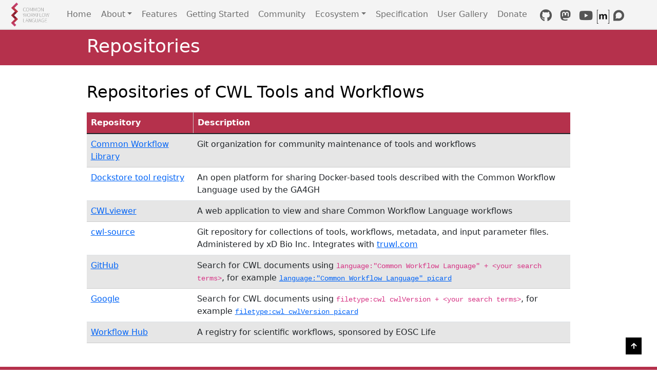

--- FILE ---
content_type: text/html; charset=utf-8
request_url: https://www.commonwl.org/repos/
body_size: 3973
content:
<!DOCTYPE html>
<html lang="en"><head>
  <title>Repositories | Common Workflow Language (CWL)</title>
  <meta http-equiv="Content-Type" content="text/html; charset=UTF-8">
  <meta name="viewport" content="width=device-width, initial-scale=1.0">
  <meta http-equiv="X-UA-Compatible" content="IE=edge">
  <meta name="viewport" content="width=device-width, initial-scale=1">
  <link rel="sitemap" type="application/xml" title="Sitemap" href=/sitemap.xml><!-- Begin Jekyll SEO tag v2.7.1 -->
<meta name="generator" content="Jekyll v4.2.1" />
<meta property="og:title" content="Repositories" />
<meta name="author" content="Common Workflow Language (CWL)" />
<meta property="og:locale" content="en_US" />
<meta name="description" content="The Common Workflow Language (CWL) is an open standard for describing analysis workflows and tools in a way that makes them portable and scalable across a variety of software and hardware environments, from workstations to cluster, cloud, and high performance computing (HPC) environments. CWL is designed to meet the needs of data-intensive science, such as Bioinformatics, Medical Imaging, Astronomy, High Energy Physics, and Machine Learning." />
<meta property="og:description" content="The Common Workflow Language (CWL) is an open standard for describing analysis workflows and tools in a way that makes them portable and scalable across a variety of software and hardware environments, from workstations to cluster, cloud, and high performance computing (HPC) environments. CWL is designed to meet the needs of data-intensive science, such as Bioinformatics, Medical Imaging, Astronomy, High Energy Physics, and Machine Learning." />
<link rel="canonical" href="https://www.commonwl.org/repos/" />
<meta property="og:url" content="https://www.commonwl.org/repos/" />
<meta property="og:site_name" content="Common Workflow Language (CWL)" />
<meta name="twitter:card" content="summary" />
<meta property="twitter:title" content="Repositories" />
<script type="application/ld+json">
{"description":"The Common Workflow Language (CWL) is an open standard for describing analysis workflows and tools in a way that makes them portable and scalable across a variety of software and hardware environments, from workstations to cluster, cloud, and high performance computing (HPC) environments. CWL is designed to meet the needs of data-intensive science, such as Bioinformatics, Medical Imaging, Astronomy, High Energy Physics, and Machine Learning.","@type":"WebPage","publisher":{"@type":"Organization","logo":{"@type":"ImageObject","url":"https://www.commonwl.org/CWL-Logo-Header.png"},"name":"Common Workflow Language (CWL)"},"headline":"Repositories","url":"https://www.commonwl.org/repos/","author":{"@type":"Person","name":"Common Workflow Language (CWL)"},"@context":"https://schema.org"}</script>
<!-- End Jekyll SEO tag -->
<script src="/assets/js/redirects.js"></script><link rel="stylesheet" href="https://pro.fontawesome.com/releases/v5.15.3/css/all.css" integrity="sha384-iKbFRxucmOHIcpWdX9NTZ5WETOPm0Goy0WmfyNcl52qSYtc2Buk0NCe6jU1sWWNB" crossorigin="anonymous">
  <link rel="stylesheet" href="/style.css"><link rel="apple-touch-icon" sizes="180x180" href=/favicon/apple-touch-icon.png>
<link rel="icon" type="image/png" sizes="32x32" href=/favicon/favicon-32x32.png>
<link rel="icon" type="image/png" sizes="16x16" href=/favicon/favicon-16x16.png>
<link rel="manifest" href=/favicon/site.webmanifest>
<link rel="mask-icon" href=/favicon/safari-pinned-tab.svg color="#b91d47">
<link rel="shortcut icon" href=/favicon/favicon.ico>
<meta name="msapplication-TileColor" content="#b91d47">
<meta name="msapplication-config" content=/favicon/browserconfig.xml>
<meta name="theme-color" content="#ffffff">

<link rel="stylesheet" href="/assets/plyr/plyr.css">
</head>
<body class="body-page-short">

  <ul class="skip-nav" id="skipNav">
    <li><a class="sr-only sr-only-focusable skip-link" href="#main">Skip to main content</a></li>
    <li><a class="sr-only sr-only-focusable skip-link" href="#site_footer">Skip to footer</a></li>
  </ul>

  <div class="site-wrapper page-short page-repos" id="siteTop">
    <nav class="navbar navbar-expand-lg navbar-light top-nav sticky-top" aria-label="main navigation">
  <div class="nav-wrap container-fluid">
    <a class="navbar-brand" href="/">
      <img class="nav-logo" src="/assets/img/CWL-Logo-HD-cropped2.png" alt="CWL logo | Homepage link" height="50" width="106">
    </a>
    <button class="navbar-toggler navbar-toggler-right ms-auto" type="button" data-bs-toggle="collapse" data-bs-target="#topNav" aria-controls="topNav" aria-expanded="false" aria-label="Toggle navigation">
      <span class="navbar-toggler-icon"></span>
    </button>

    <div class="collapse navbar-collapse" id="topNav">
      <ul class="nav navbar-nav ms-auto mt-2 mt-lg-0"><li class="nav-item"><a class="nav-link" href="https://www.commonwl.org/">Home</a></li><li class="dropdown nav-item">
              <a href="#" class="dropdown-toggle nav-link" id="navbarDropdown-About" data-bs-toggle="dropdown" role="button" aria-expanded="false">About<span class="caret"></span></a><ul class="dropdown-menu"><li><a href="https://www.commonwl.org/about/#vision" class=" dropdown-item">Vision and Mission</a></li><li><a href="https://www.commonwl.org/timeline" class=" dropdown-item">Timeline</a></li><li><a href="https://www.commonwl.org/governance" class=" dropdown-item">Governance</a></li><li><a href="https://www.commonwl.org/contributors" class=" dropdown-item">Contributors</a></li></ul><li class="nav-item"><a class="nav-link" href="https://www.commonwl.org/features">Features</a></li><li class="nav-item"><a class="nav-link" href="https://www.commonwl.org/getting-started">Getting Started</a></li><li class="nav-item"><a class="nav-link" href="https://www.commonwl.org/community">Community</a></li><li class="dropdown nav-item">
              <a href="#" class="dropdown-toggle nav-link" id="navbarDropdown-Ecosystem" data-bs-toggle="dropdown" role="button" aria-expanded="false">Ecosystem<span class="caret"></span></a><ul class="dropdown-menu"><li><a href="https://www.commonwl.org/implementations" class=" dropdown-item">Implementations</a></li><li><a href="https://www.commonwl.org/tools" class=" dropdown-item">Development Tools</a></li><li><a href="https://www.commonwl.org/repos" class=" dropdown-item">Repositories</a></li><li><a href="https://www.commonwl.org/projects" class=" dropdown-item">Projects</a></li><li><a href="https://www.commonwl.org/working-groups" class=" dropdown-item">Working Groups</a></li></ul><li class="nav-item"><a class="nav-link" href="https://www.commonwl.org/specification">Specification</a></li><li class="nav-item"><a class="nav-link" href="https://www.commonwl.org/gallery">User Gallery</a></li><li class="nav-item"><a class="nav-link" href="https://www.commonwl.org/donate">Donate</a></li><li class="nav-item nav-social-icons">
        <a href="https://github.com/common-workflow-language/" aria-label="GitHub link"><i class="fab fa-github first-icon" alt="GitHub logo - an Octocat" title="CWL GitHub Organization"></i></a>
        <a href="https://floss.social/@cwl" rel="me" aria-label="Mastodon link"><i class="fab fa-mastodon" alt="Mastodon logo - a stylized letter M" title="CWL Mastodon account"></i></a>
        <a href="https://www.youtube.com/c/CommonWLorgStandard/" aria-label="YouTube link"><i class="fab fa-youtube" alt="YouTube logo - a play button" title="CWL YouTube Channel"></i></a>
        <a href="https://matrix.to/#/#common-workflow-language_common-workflow-language:gitter.im" class="matrix-link" aria-label="CWL Matrix Space">
          <svg width="26" height="29.7" class="matrix-svg" xmlns="http://www.w3.org/2000/svg" xmlns:cc="http://creativecommons.org/ns#" xmlns:dc="http://purl.org/dc/elements/1.1/" xmlns:rdf="http://www.w3.org/1999/02/22-rdf-syntax-ns#" version="1.1" viewBox="0 0 27.9 32" aria-labelledby="matrix-title" aria-describedby="matrix-description">
           <title class="sr-only" id="matrix-title">CWL Matrix Space</title>
           <desc class="sr-only" id="matrix-description">A bold lowercase "m" inside thin square brackets</desc>
           <g transform="translate(-.095 .005)" fill="#040404">
            <path d="m27.1 31.2v-30.5h-2.19v-0.732h3.04v32h-3.04v-0.732z"/>
            <path class="svg-matrix-path" d="m8.23 10.4v1.54h0.044c0.385-0.564 0.893-1.03 1.49-1.37 0.58-0.323 1.25-0.485 1.99-0.485 0.72 0 1.38 0.14 1.97 0.42 0.595 0.279 1.05 0.771 1.36 1.48 0.338-0.5 0.796-0.941 1.38-1.32 0.58-0.383 1.27-0.574 2.06-0.574 0.602 0 1.16 0.074 1.67 0.22 0.514 0.148 0.954 0.383 1.32 0.707 0.366 0.323 0.653 0.746 0.859 1.27 0.205 0.522 0.308 1.15 0.308 1.89v7.63h-3.13v-6.46c0-0.383-0.015-0.743-0.044-1.08-0.0209-0.307-0.103-0.607-0.242-0.882-0.133-0.251-0.336-0.458-0.584-0.596-0.257-0.146-0.606-0.22-1.05-0.22-0.44 0-0.796 0.085-1.07 0.253-0.272 0.17-0.485 0.39-0.639 0.662-0.159 0.287-0.264 0.602-0.308 0.927-0.052 0.347-0.078 0.697-0.078 1.05v6.35h-3.13v-6.4c0-0.338-7e-3 -0.673-0.021-1-0.0114-0.314-0.0749-0.623-0.188-0.916-0.108-0.277-0.3-0.512-0.55-0.673-0.258-0.168-0.636-0.253-1.14-0.253-0.198 0.0083-0.394 0.042-0.584 0.1-0.258 0.0745-0.498 0.202-0.705 0.374-0.228 0.184-0.422 0.449-0.584 0.794-0.161 0.346-0.242 0.798-0.242 1.36v6.62h-3.13v-11.4z"/>
            <path d="m0.936 0.732v30.5h2.19v0.732h-3.04v-32h3.03v0.732z"/>
           </g>
          </svg>
        </a>
        <a href="https://cwl.discourse.group/" aria-label="Discourse link" title="CWL Discourse Forum"><i alt="Discourse logo - a bolded speech bubble" class="fab fa-discourse"></i></a>
      </li>
    </ul>
    </div>

  <div>
</nav>

<div class="container content-wrapper">
      <div class="row"><main class="col-lg-10" id="main"><article class="post"><header class="post-header">
    <div class="container">
      <div class="row">
      <h1 class="post-title col-lg-10">
        
        
          Repositories
        
        
      </h1>
    </div>
    </div>
  </header>

  <div class="post-content">
      <h2 class="black-text" id="repositories-of-cwl-tools-and-workflows">
        
        
          Repositories of CWL Tools and Workflows <a href="#repositories-of-cwl-tools-and-workflows" class="heading__anchor-symbol">§</a>
        
        
      </h2>
    

<table class="table table-striped rows-2">
  <thead>
    <tr>
      <th>Repository</th>
      <th>Description</th>
    </tr>
  </thead>
  <tbody>
    <tr>
      <td><a href="https://github.com/common-workflow-library">Common Workflow Library</a></td>
      <td>Git organization for community maintenance of tools and workflows</td>
    </tr>
    <tr>
      <td><a href="https://dockstore.org/">Dockstore tool registry</a></td>
      <td>An open platform for sharing Docker-based tools described with the Common Workflow Language used by the GA4GH</td>
    </tr>
    <tr>
      <td><a href="https://view.commonwl.org/workflows">CWLviewer</a></td>
      <td>A web application to view and share Common Workflow Language workflows</td>
    </tr>
    <tr>
      <td><a href="https://github.com/xDBio-Inc/cwl-source">cwl-source</a></td>
      <td>Git repository for collections of tools, workflows, metadata, and input parameter files. Administered by xD Bio Inc. Integrates with <a href="https://truwl.com/">truwl.com</a></td>
    </tr>
    <tr>
      <td><a href="https://github.com/search?q=language:%22Common+Workflow+Language%22&amp;type=code">GitHub</a></td>
      <td>Search for CWL documents using <code class="language-plaintext highlighter-rouge">language:"Common Workflow Language" + &lt;your search terms&gt;</code>, for example <a href="https://github.com/search?q=language%3A%22Common+Workflow+Language%22++picard&amp;type=code"><code class="language-plaintext highlighter-rouge">language:"Common Workflow Language" picard</code></a></td>
    </tr>
    <tr>
      <td><a href="https://www.google.com/search?q=filetype%3Acwl+cwlVersion">Google</a></td>
      <td>Search for CWL documents using <code class="language-plaintext highlighter-rouge">filetype:cwl cwlVersion + &lt;your search terms&gt;</code>, for example <a href="https://www.google.com/search?q=filetype%3Acwl+cwlVersion+picard"><code class="language-plaintext highlighter-rouge">filetype:cwl cwlVersion picard</code></a></td>
    </tr>
    <tr>
      <td><a href="https://workflowhub.eu/workflows?filter%5Bworkflow_type%5D=CWL">Workflow Hub</a></td>
      <td>A registry for scientific workflows, sponsored by EOSC Life</td>
    </tr>
  </tbody>
</table>

  </div>
</article>
</main>
      </div>
    </div><footer class="page-short site-footer" id="site_footer">
<div class="container">
  <div class="row">
    <div class="col-xs-12 footer-text">
    	<p>Copyright © 2014-2025<span> • </span><a href="https://www.commonwl.org">Common Workflow Language (CWL)</a> <span> • </span><a href="https://www.commonwl.org/code-of-conduct">Code of Conduct</a></p>
    </div>
  </div>
</div>
</footer>

<!-- Back to Top button -->
<a href="#siteTop" title="Back to Top" aria-label="Back to Top" class="up_btn btt-shrinked" id="backToTop" style="display: inline;"><i class="fa fa-arrow-up"></i></a>
</div><script src="/assets/js/jquery-3.5.1.min.js"></script>
<script src="/assets/js/bootstrap.min.js"></script>
<script src="/assets/js/backToTop.js"></script>
<script src="/assets/js/navCloseFix.js"></script>


</body>

</html>


--- FILE ---
content_type: text/css; charset=utf-8
request_url: https://www.commonwl.org/assets/plyr/plyr.css
body_size: 5291
content:
@keyframes plyr-progress {
    to {
    background-position: 25px 0;
    background-position: var(--plyr-progress-loading-size, 25px) 0;
}
}
@keyframes plyr-popup {
    0% {
    opacity: .5;
    transform: translateY(10px);
}
to {
    opacity: 1;
    transform: translateY(0);
}
}
@keyframes plyr-fade-in {
    from {
    opacity: 0;
}
to {
    opacity: 1;
}
}
.plyr {
    -moz-osx-font-smoothing: grayscale;
    -webkit-font-smoothing: antialiased;
    align-items: center;
    direction: ltr;
    display: flex;
    flex-direction: column;
    font-family: inherit;
    font-family: var(--plyr-font-family, inherit);
    font-variant-numeric: tabular-nums;
    font-weight: 400;
    font-weight: var(--plyr-font-weight-regular, 400);
    line-height: 1.7;
    line-height: var(--plyr-line-height, 1.7);
    max-width: 100%;
    min-width: 200px;
    position: relative;
    text-shadow: none;
    transition: box-shadow .3s ease;
    z-index: 0;
}
.plyr audio, .plyr iframe, .plyr video {
    display: block;
    height: 100%;
    width: 100%}
.plyr button {
    font: inherit;
    line-height: inherit;
    width: auto;
}
.plyr:focus {
    outline: 0;
}
.plyr--full-ui {
    box-sizing: border-box;
}
.plyr--full-ui *, .plyr--full-ui ::after, .plyr--full-ui ::before {
    box-sizing: inherit;
}
.plyr--full-ui a, .plyr--full-ui button, .plyr--full-ui input, .plyr--full-ui label {
    touch-action: manipulation;
}
.plyr__badge {
    background: #4a5464;
    background: var(--plyr-badge-background, #4a5464);
    border-radius: 2px;
    border-radius: var(--plyr-badge-border-radius, 2px);
    color: #fff;
    color: var(--plyr-badge-text-color, #fff);
    font-size: 9px;
    font-size: var(--plyr-font-size-badge, 9px);
    line-height: 1;
    padding: 3px 4px;
}
.plyr--full-ui ::-webkit-media-text-track-container {
    display: none;
}
.plyr__captions {
    animation: plyr-fade-in .3s ease;
    bottom: 0;
    display: none;
    font-size: 13px;
    font-size: var(--plyr-font-size-small, 13px);
    left: 0;
    padding: 10px;
    padding: var(--plyr-control-spacing, 10px);
    position: absolute;
    text-align: center;
    transition: transform .4s ease-in-out;
    width: 100%}
.plyr__captions span:empty {
    display: none;
}
@media (min-width:480px) {
    .plyr__captions {
    font-size: 15px;
    font-size: var(--plyr-font-size-base, 15px);
    padding: calc(10px * 2);
    padding: calc(var(--plyr-control-spacing, 10px) * 2);
}
}
@media (min-width:768px) {
    .plyr__captions {
    font-size: 18px;
    font-size: var(--plyr-font-size-large, 18px);
}
}
.plyr--captions-active .plyr__captions {
    display: block;
}
.plyr:not(.plyr--hide-controls) .plyr__controls:not(:empty)~.plyr__captions {
    transform: translateY(calc(10px * -4));
    transform: translateY(calc(var(--plyr-control-spacing, 10px) * -4));
}
.plyr__caption {
    background: rgba(0, 0, 0, .8);
    background: var(--plyr-captions-background, rgba(0, 0, 0, .8));
    border-radius: 2px;
    -webkit-box-decoration-break: clone;
    box-decoration-break: clone;
    color: #fff;
    color: var(--plyr-captions-text-color, #fff);
    line-height: 185%;
    padding: .2em .5em;
    white-space: pre-wrap;
}
.plyr__caption div {
    display: inline;
}
.plyr__control {
    background: 0 0;
    border: 0;
    border-radius: 3px;
    border-radius: var(--plyr-control-radius, 3px);
    color: inherit;
    cursor: pointer;
    flex-shrink: 0;
    overflow: visible;
    padding: calc(10px * .7);
    padding: calc(var(--plyr-control-spacing, 10px) * .7);
    position: relative;
    transition: all .3s ease;
}
.plyr__control svg {
    display: block;
    fill: currentColor;
    height: 18px;
    height: var(--plyr-control-icon-size, 18px);
    pointer-events: none;
    width: 18px;
    width: var(--plyr-control-icon-size, 18px);
}
.plyr__control:focus {
    outline: 0;
}
.plyr__control.plyr__tab-focus {
    outline-color: #00b3ff;
    outline-color: var(--plyr-tab-focus-color, var(--plyr-color-main, var(--plyr-color-main, #00b3ff)));
    outline-offset: 2px;
    outline-style: dotted;
    outline-width: 3px;
}
a.plyr__control {
    text-decoration: none;
}
a.plyr__control::after, a.plyr__control::before {
    display: none;
}
.plyr__control.plyr__control--pressed .icon--not-pressed, .plyr__control.plyr__control--pressed .label--not-pressed, .plyr__control:not(.plyr__control--pressed) .icon--pressed, .plyr__control:not(.plyr__control--pressed) .label--pressed {
    display: none;
}
.plyr--full-ui ::-webkit-media-controls {
    display: none;
}
.plyr__controls {
    align-items: center;
    display: flex;
    justify-content: flex-end;
    text-align: center;
}
.plyr__controls .plyr__progress__container {
    flex: 1;
    min-width: 0;
}
.plyr__controls .plyr__controls__item {
    margin-left: calc(10px / 4);
    margin-left: calc(var(--plyr-control-spacing, 10px)/ 4);
}
.plyr__controls .plyr__controls__item:first-child {
    margin-left: 0;
    margin-right: auto;
}
.plyr__controls .plyr__controls__item.plyr__progress__container {
    padding-left: calc(10px / 4);
    padding-left: calc(var(--plyr-control-spacing, 10px)/ 4);
}
.plyr__controls .plyr__controls__item.plyr__time {
    padding: 0 calc(10px / 2);
    padding: 0 calc(var(--plyr-control-spacing, 10px)/ 2);
}
.plyr__controls .plyr__controls__item.plyr__progress__container:first-child, .plyr__controls .plyr__controls__item.plyr__time+.plyr__time, .plyr__controls .plyr__controls__item.plyr__time:first-child {
    padding-left: 0;
}
.plyr__controls:empty {
    display: none;
}
.plyr [data-plyr=airplay], .plyr [data-plyr=captions], .plyr [data-plyr=fullscreen], .plyr [data-plyr=pip] {
    display: none;
}
.plyr--airplay-supported [data-plyr=airplay], .plyr--captions-enabled [data-plyr=captions], .plyr--fullscreen-enabled [data-plyr=fullscreen], .plyr--pip-supported [data-plyr=pip] {
    display: inline-block;
}
.plyr__menu {
    display: flex;
    position: relative;
}
.plyr__menu .plyr__control svg {
    transition: transform .3s ease;
}
.plyr__menu .plyr__control[aria-expanded=true] svg {
    transform: rotate(90deg);
}
.plyr__menu .plyr__control[aria-expanded=true] .plyr__tooltip {
    display: none;
}
.plyr__menu__container {
    animation: plyr-popup .2s ease;
    background: rgba(255, 255, 255, .9);
    background: var(--plyr-menu-background, rgba(255, 255, 255, .9));
    border-radius: 4px;
    bottom: 100%;
    box-shadow: 0 1px 2px rgba(0, 0, 0, .15);
    box-shadow: var(--plyr-menu-shadow, 0 1px 2px rgba(0, 0, 0, .15));
    color: #4a5464;
    color: var(--plyr-menu-color, #4a5464);
    font-size: 15px;
    font-size: var(--plyr-font-size-base, 15px);
    margin-bottom: 10px;
    position: absolute;
    right: -3px;
    text-align: left;
    white-space: nowrap;
    z-index: 3;
}
.plyr__menu__container>div {
    overflow: hidden;
    transition: height .35s cubic-bezier(.4, 0, .2, 1), width .35s cubic-bezier(.4, 0, .2, 1);
}
.plyr__menu__container::after {
    border: 4px solid transparent;
    border: var(--plyr-menu-arrow-size, 4px) solid transparent;
    border-top-color: rgba(255, 255, 255, .9);
    border-top-color: var(--plyr-menu-background, rgba(255, 255, 255, .9));
    content: '';
    height: 0;
    position: absolute;
    right: calc(((18px / 2) + calc(10px * .7)) - (4px / 2));
    right: calc(((var(--plyr-control-icon-size, 18px)/ 2) + calc(var(--plyr-control-spacing, 10px) * .7)) - (var(--plyr-menu-arrow-size, 4px)/ 2));
    top: 100%;
    width: 0;
}
.plyr__menu__container [role=menu] {
    padding: calc(10px * .7);
    padding: calc(var(--plyr-control-spacing, 10px) * .7);
}
.plyr__menu__container [role=menuitem], .plyr__menu__container [role=menuitemradio] {
    margin-top: 2px;
}
.plyr__menu__container [role=menuitem]:first-child, .plyr__menu__container [role=menuitemradio]:first-child {
    margin-top: 0;
}
.plyr__menu__container .plyr__control {
    align-items: center;
    color: #4a5464;
    color: var(--plyr-menu-color, #4a5464);
    display: flex;
    font-size: 13px;
    font-size: var(--plyr-font-size-menu, var(--plyr-font-size-small, 13px));
    padding-bottom: calc(calc(10px * .7)/ 1.5);
    padding-bottom: calc(calc(var(--plyr-control-spacing, 10px) * .7)/ 1.5);
    padding-left: calc(calc(10px * .7) * 1.5);
    padding-left: calc(calc(var(--plyr-control-spacing, 10px) * .7) * 1.5);
    padding-right: calc(calc(10px * .7) * 1.5);
    padding-right: calc(calc(var(--plyr-control-spacing, 10px) * .7) * 1.5);
    padding-top: calc(calc(10px * .7)/ 1.5);
    padding-top: calc(calc(var(--plyr-control-spacing, 10px) * .7)/ 1.5);
    -webkit-user-select: none;
    -ms-user-select: none;
    user-select: none;
    width: 100%}
.plyr__menu__container .plyr__control>span {
    align-items: inherit;
    display: flex;
    width: 100%}
.plyr__menu__container .plyr__control::after {
    border: 4px solid transparent;
    border: var(--plyr-menu-item-arrow-size, 4px) solid transparent;
    content: '';
    position: absolute;
    top: 50%;
    transform: translateY(-50%);
}
.plyr__menu__container .plyr__control--forward {
    padding-right: calc(calc(10px * .7) * 4);
    padding-right: calc(calc(var(--plyr-control-spacing, 10px) * .7) * 4);
}
.plyr__menu__container .plyr__control--forward::after {
    border-left-color: #728197;
    border-left-color: var(--plyr-menu-arrow-color, #728197);
    right: calc((calc(10px * .7) * 1.5) - 4px);
    right: calc((calc(var(--plyr-control-spacing, 10px) * .7) * 1.5) - var(--plyr-menu-item-arrow-size, 4px));
}
.plyr__menu__container .plyr__control--forward.plyr__tab-focus::after, .plyr__menu__container .plyr__control--forward:hover::after {
    border-left-color: currentColor;
}
.plyr__menu__container .plyr__control--back {
    font-weight: 400;
    font-weight: var(--plyr-font-weight-regular, 400);
    margin: calc(10px * .7);
    margin: calc(var(--plyr-control-spacing, 10px) * .7);
    margin-bottom: calc(calc(10px * .7)/ 2);
    margin-bottom: calc(calc(var(--plyr-control-spacing, 10px) * .7)/ 2);
    padding-left: calc(calc(10px * .7) * 4);
    padding-left: calc(calc(var(--plyr-control-spacing, 10px) * .7) * 4);
    position: relative;
    width: calc(100% - (calc(10px * .7) * 2));
    width: calc(100% - (calc(var(--plyr-control-spacing, 10px) * .7) * 2));
}
.plyr__menu__container .plyr__control--back::after {
    border-right-color: #728197;
    border-right-color: var(--plyr-menu-arrow-color, #728197);
    left: calc((calc(10px * .7) * 1.5) - 4px);
    left: calc((calc(var(--plyr-control-spacing, 10px) * .7) * 1.5) - var(--plyr-menu-item-arrow-size, 4px));
}
.plyr__menu__container .plyr__control--back::before {
    background: #dcdfe5;
    background: var(--plyr-menu-back-border-color, #dcdfe5);
    box-shadow: 0 1px 0 #fff;
    box-shadow: 0 1px 0 var(--plyr-menu-back-border-shadow-color, #fff);
    content: '';
    height: 1px;
    left: 0;
    margin-top: calc(calc(10px * .7)/ 2);
    margin-top: calc(calc(var(--plyr-control-spacing, 10px) * .7)/ 2);
    overflow: hidden;
    position: absolute;
    right: 0;
    top: 100%}
.plyr__menu__container .plyr__control--back.plyr__tab-focus::after, .plyr__menu__container .plyr__control--back:hover::after {
    border-right-color: currentColor;
}
.plyr__menu__container .plyr__control[role=menuitemradio] {
    padding-left: calc(10px * .7);
    padding-left: calc(var(--plyr-control-spacing, 10px) * .7);
}
.plyr__menu__container .plyr__control[role=menuitemradio]::after, .plyr__menu__container .plyr__control[role=menuitemradio]::before {
    border-radius: 100%}
.plyr__menu__container .plyr__control[role=menuitemradio]::before {
    background: rgba(0, 0, 0, .1);
    content: '';
    display: block;
    flex-shrink: 0;
    height: 16px;
    margin-right: 10px;
    margin-right: var(--plyr-control-spacing, 10px);
    transition: all .3s ease;
    width: 16px;
}
.plyr__menu__container .plyr__control[role=menuitemradio]::after {
    background: #fff;
    border: 0;
    height: 6px;
    left: 12px;
    opacity: 0;
    top: 50%;
    transform: translateY(-50%) scale(0);
    transition: transform .3s ease, opacity .3s ease;
    width: 6px;
}
.plyr__menu__container .plyr__control[role=menuitemradio][aria-checked=true]::before {
    background: #00b3ff;
    background: var(--plyr-control-toggle-checked-background, var(--plyr-color-main, var(--plyr-color-main, #00b3ff)));
}
.plyr__menu__container .plyr__control[role=menuitemradio][aria-checked=true]::after {
    opacity: 1;
    transform: translateY(-50%) scale(1);
}
.plyr__menu__container .plyr__control[role=menuitemradio].plyr__tab-focus::before, .plyr__menu__container .plyr__control[role=menuitemradio]:hover::before {
    background: rgba(35, 40, 47, .1);
}
.plyr__menu__container .plyr__menu__value {
    align-items: center;
    display: flex;
    margin-left: auto;
    margin-right: calc((calc(10px * .7) - 2) * -1);
    margin-right: calc((calc(var(--plyr-control-spacing, 10px) * .7) - 2) * -1);
    overflow: hidden;
    padding-left: calc(calc(10px * .7) * 3.5);
    padding-left: calc(calc(var(--plyr-control-spacing, 10px) * .7) * 3.5);
    pointer-events: none;
}
.plyr--full-ui input[type=range] {
    -webkit-appearance: none;
    background: 0 0;
    border: 0;
    border-radius: calc(13px * 2);
    border-radius: calc(var(--plyr-range-thumb-height, 13px) * 2);
    color: #00b3ff;
    color: var(--plyr-range-fill-background, var(--plyr-color-main, var(--plyr-color-main, #00b3ff)));
    display: block;
    height: calc((3px * 2) + 13px);
    height: calc((var(--plyr-range-thumb-active-shadow-width, 3px) * 2) + var(--plyr-range-thumb-height, 13px));
    margin: 0;
    min-width: 0;
    padding: 0;
    transition: box-shadow .3s ease;
    width: 100%}
.plyr--full-ui input[type=range]::-webkit-slider-runnable-track {
    background: 0 0;
    border: 0;
    border-radius: calc(5px / 2);
    border-radius: calc(var(--plyr-range-track-height, 5px)/ 2);
    height: 5px;
    height: var(--plyr-range-track-height, 5px);
    -webkit-transition: box-shadow .3s ease;
    transition: box-shadow .3s ease;
    -webkit-user-select: none;
    user-select: none;
    background-image: linear-gradient(to right, currentColor 0, transparent 0);
    background-image: linear-gradient(to right, currentColor var(--value, 0), transparent var(--value, 0));
}
.plyr--full-ui input[type=range]::-webkit-slider-thumb {
    background: #fff;
    background: var(--plyr-range-thumb-background, #fff);
    border: 0;
    border-radius: 100%;
    box-shadow: 0 1px 1px rgba(35, 40, 47, .15), 0 0 0 1px rgba(35, 40, 47, .2);
    box-shadow: var(--plyr-range-thumb-shadow, 0 1px 1px rgba(35, 40, 47, .15), 0 0 0 1px rgba(35, 40, 47, .2));
    height: 13px;
    height: var(--plyr-range-thumb-height, 13px);
    position: relative;
    -webkit-transition: all .2s ease;
    transition: all .2s ease;
    width: 13px;
    width: var(--plyr-range-thumb-height, 13px);
    -webkit-appearance: none;
    margin-top: calc(((13px - 5px)/ 2) * -1);
    margin-top: calc(((var(--plyr-range-thumb-height, 13px) - var(--plyr-range-track-height, 5px))/ 2) * -1);
}
.plyr--full-ui input[type=range]::-moz-range-track {
    background: 0 0;
    border: 0;
    border-radius: calc(5px / 2);
    border-radius: calc(var(--plyr-range-track-height, 5px)/ 2);
    height: 5px;
    height: var(--plyr-range-track-height, 5px);
    -moz-transition: box-shadow .3s ease;
    transition: box-shadow .3s ease;
    user-select: none;
}
.plyr--full-ui input[type=range]::-moz-range-thumb {
    background: #fff;
    background: var(--plyr-range-thumb-background, #fff);
    border: 0;
    border-radius: 100%;
    box-shadow: 0 1px 1px rgba(35, 40, 47, .15), 0 0 0 1px rgba(35, 40, 47, .2);
    box-shadow: var(--plyr-range-thumb-shadow, 0 1px 1px rgba(35, 40, 47, .15), 0 0 0 1px rgba(35, 40, 47, .2));
    height: 13px;
    height: var(--plyr-range-thumb-height, 13px);
    position: relative;
    -moz-transition: all .2s ease;
    transition: all .2s ease;
    width: 13px;
    width: var(--plyr-range-thumb-height, 13px);
}
.plyr--full-ui input[type=range]::-moz-range-progress {
    background: currentColor;
    border-radius: calc(5px / 2);
    border-radius: calc(var(--plyr-range-track-height, 5px)/ 2);
    height: 5px;
    height: var(--plyr-range-track-height, 5px);
}
.plyr--full-ui input[type=range]::-ms-track {
    background: 0 0;
    border: 0;
    border-radius: calc(5px / 2);
    border-radius: calc(var(--plyr-range-track-height, 5px)/ 2);
    height: 5px;
    height: var(--plyr-range-track-height, 5px);
    -ms-transition: box-shadow .3s ease;
    transition: box-shadow .3s ease;
    -ms-user-select: none;
    user-select: none;
    color: transparent;
}
.plyr--full-ui input[type=range]::-ms-fill-upper {
    background: 0 0;
    border: 0;
    border-radius: calc(5px / 2);
    border-radius: calc(var(--plyr-range-track-height, 5px)/ 2);
    height: 5px;
    height: var(--plyr-range-track-height, 5px);
    -ms-transition: box-shadow .3s ease;
    transition: box-shadow .3s ease;
    -ms-user-select: none;
    user-select: none;
}
.plyr--full-ui input[type=range]::-ms-fill-lower {
    background: 0 0;
    border: 0;
    border-radius: calc(5px / 2);
    border-radius: calc(var(--plyr-range-track-height, 5px)/ 2);
    height: 5px;
    height: var(--plyr-range-track-height, 5px);
    -ms-transition: box-shadow .3s ease;
    transition: box-shadow .3s ease;
    -ms-user-select: none;
    user-select: none;
    background: currentColor;
}
.plyr--full-ui input[type=range]::-ms-thumb {
    background: #fff;
    background: var(--plyr-range-thumb-background, #fff);
    border: 0;
    border-radius: 100%;
    box-shadow: 0 1px 1px rgba(35, 40, 47, .15), 0 0 0 1px rgba(35, 40, 47, .2);
    box-shadow: var(--plyr-range-thumb-shadow, 0 1px 1px rgba(35, 40, 47, .15), 0 0 0 1px rgba(35, 40, 47, .2));
    height: 13px;
    height: var(--plyr-range-thumb-height, 13px);
    position: relative;
    -ms-transition: all .2s ease;
    transition: all .2s ease;
    width: 13px;
    width: var(--plyr-range-thumb-height, 13px);
    margin-top: 0;
}
.plyr--full-ui input[type=range]::-ms-tooltip {
    display: none;
}
.plyr--full-ui input[type=range]:focus {
    outline: 0;
}
.plyr--full-ui input[type=range]::-moz-focus-outer {
    border: 0;
}
.plyr--full-ui input[type=range].plyr__tab-focus::-webkit-slider-runnable-track {
    outline-color: #00b3ff;
    outline-color: var(--plyr-tab-focus-color, var(--plyr-color-main, var(--plyr-color-main, #00b3ff)));
    outline-offset: 2px;
    outline-style: dotted;
    outline-width: 3px;
}
.plyr--full-ui input[type=range].plyr__tab-focus::-moz-range-track {
    outline-color: #00b3ff;
    outline-color: var(--plyr-tab-focus-color, var(--plyr-color-main, var(--plyr-color-main, #00b3ff)));
    outline-offset: 2px;
    outline-style: dotted;
    outline-width: 3px;
}
.plyr--full-ui input[type=range].plyr__tab-focus::-ms-track {
    outline-color: #00b3ff;
    outline-color: var(--plyr-tab-focus-color, var(--plyr-color-main, var(--plyr-color-main, #00b3ff)));
    outline-offset: 2px;
    outline-style: dotted;
    outline-width: 3px;
}
.plyr__poster {
    background-color: #000;
    background-position: 50% 50%;
    background-repeat: no-repeat;
    background-size: contain;
    height: 100%;
    left: 0;
    opacity: 0;
    position: absolute;
    top: 0;
    transition: opacity .2s ease;
    width: 100%;
    z-index: 1;
}
.plyr--stopped.plyr__poster-enabled .plyr__poster {
    opacity: 1;
}
.plyr__time {
    font-size: 13px;
    font-size: var(--plyr-font-size-time, var(--plyr-font-size-small, 13px));
}
.plyr__time+.plyr__time::before {
    content: '\2044';
    margin-right: 10px;
    margin-right: var(--plyr-control-spacing, 10px);
}
@media (max-width:calc(768px - 1px)) {
    .plyr__time+.plyr__time {
    display: none;
}
}
.plyr__tooltip {
    background: rgba(255, 255, 255, .9);
    background: var(--plyr-tooltip-background, rgba(255, 255, 255, .9));
    border-radius: 3px;
    border-radius: var(--plyr-tooltip-radius, 3px);
    bottom: 100%;
    box-shadow: 0 1px 2px rgba(0, 0, 0, .15);
    box-shadow: var(--plyr-tooltip-shadow, 0 1px 2px rgba(0, 0, 0, .15));
    color: #4a5464;
    color: var(--plyr-tooltip-color, #4a5464);
    font-size: 13px;
    font-size: var(--plyr-font-size-small, 13px);
    font-weight: 400;
    font-weight: var(--plyr-font-weight-regular, 400);
    left: 50%;
    line-height: 1.3;
    margin-bottom: calc(calc(10px / 2) * 2);
    margin-bottom: calc(calc(var(--plyr-control-spacing, 10px)/ 2) * 2);
    opacity: 0;
    padding: calc(10px / 2) calc(calc(10px / 2) * 1.5);
    padding: calc(var(--plyr-control-spacing, 10px)/ 2) calc(calc(var(--plyr-control-spacing, 10px)/ 2) * 1.5);
    pointer-events: none;
    position: absolute;
    transform: translate(-50%, 10px) scale(.8);
    transform-origin: 50% 100%;
    transition: transform .2s .1s ease, opacity .2s .1s ease;
    white-space: nowrap;
    z-index: 2;
}
.plyr__tooltip::before {
    border-left: 4px solid transparent;
    border-left: var(--plyr-tooltip-arrow-size, 4px) solid transparent;
    border-right: 4px solid transparent;
    border-right: var(--plyr-tooltip-arrow-size, 4px) solid transparent;
    border-top: 4px solid rgba(255, 255, 255, .9);
    border-top: var(--plyr-tooltip-arrow-size, 4px) solid var(--plyr-tooltip-background, rgba(255, 255, 255, .9));
    bottom: calc(4px * -1);
    bottom: calc(var(--plyr-tooltip-arrow-size, 4px) * -1);
    content: '';
    height: 0;
    left: 50%;
    position: absolute;
    transform: translateX(-50%);
    width: 0;
    z-index: 2;
}
.plyr .plyr__control.plyr__tab-focus .plyr__tooltip, .plyr .plyr__control:hover .plyr__tooltip, .plyr__tooltip--visible {
    opacity: 1;
    transform: translate(-50%, 0) scale(1);
}
.plyr .plyr__control:hover .plyr__tooltip {
    z-index: 3;
}
.plyr__controls>.plyr__control:first-child .plyr__tooltip, .plyr__controls>.plyr__control:first-child+.plyr__control .plyr__tooltip {
    left: 0;
    transform: translate(0, 10px) scale(.8);
    transform-origin: 0 100%}
.plyr__controls>.plyr__control:first-child .plyr__tooltip::before, .plyr__controls>.plyr__control:first-child+.plyr__control .plyr__tooltip::before {
    left: calc((18px / 2) + calc(10px * .7));
    left: calc((var(--plyr-control-icon-size, 18px)/ 2) + calc(var(--plyr-control-spacing, 10px) * .7));
}
.plyr__controls>.plyr__control:last-child .plyr__tooltip {
    left: auto;
    right: 0;
    transform: translate(0, 10px) scale(.8);
    transform-origin: 100% 100%}
.plyr__controls>.plyr__control:last-child .plyr__tooltip::before {
    left: auto;
    right: calc((18px / 2) + calc(10px * .7));
    right: calc((var(--plyr-control-icon-size, 18px)/ 2) + calc(var(--plyr-control-spacing, 10px) * .7));
    transform: translateX(50%);
}
.plyr__controls>.plyr__control:first-child .plyr__tooltip--visible, .plyr__controls>.plyr__control:first-child+.plyr__control .plyr__tooltip--visible, .plyr__controls>.plyr__control:first-child+.plyr__control.plyr__tab-focus .plyr__tooltip, .plyr__controls>.plyr__control:first-child+.plyr__control:hover .plyr__tooltip, .plyr__controls>.plyr__control:first-child.plyr__tab-focus .plyr__tooltip, .plyr__controls>.plyr__control:first-child:hover .plyr__tooltip, .plyr__controls>.plyr__control:last-child .plyr__tooltip--visible, .plyr__controls>.plyr__control:last-child.plyr__tab-focus .plyr__tooltip, .plyr__controls>.plyr__control:last-child:hover .plyr__tooltip {
    transform: translate(0, 0) scale(1);
}
.plyr__progress {
    left: calc(13px * .5);
    left: calc(var(--plyr-range-thumb-height, 13px) * .5);
    margin-right: 13px;
    margin-right: var(--plyr-range-thumb-height, 13px);
    position: relative;
}
.plyr__progress input[type=range], .plyr__progress__buffer {
    margin-left: calc(13px * -.5);
    margin-left: calc(var(--plyr-range-thumb-height, 13px) * -.5);
    margin-right: calc(13px * -.5);
    margin-right: calc(var(--plyr-range-thumb-height, 13px) * -.5);
    width: calc(100% + 13px);
    width: calc(100% + var(--plyr-range-thumb-height, 13px));
}
.plyr__progress input[type=range] {
    position: relative;
    z-index: 2;
}
.plyr__progress .plyr__tooltip {
    font-size: 13px;
    font-size: var(--plyr-font-size-time, var(--plyr-font-size-small, 13px));
    left: 0;
}
.plyr__progress__buffer {
    -webkit-appearance: none;
    background: 0 0;
    border: 0;
    border-radius: 100px;
    height: 5px;
    height: var(--plyr-range-track-height, 5px);
    left: 0;
    margin-top: calc((5px / 2) * -1);
    margin-top: calc((var(--plyr-range-track-height, 5px)/ 2) * -1);
    padding: 0;
    position: absolute;
    top: 50%}
.plyr__progress__buffer::-webkit-progress-bar {
    background: 0 0;
}
.plyr__progress__buffer::-webkit-progress-value {
    background: currentColor;
    border-radius: 100px;
    min-width: 5px;
    min-width: var(--plyr-range-track-height, 5px);
    -webkit-transition: width .2s ease;
    transition: width .2s ease;
}
.plyr__progress__buffer::-moz-progress-bar {
    background: currentColor;
    border-radius: 100px;
    min-width: 5px;
    min-width: var(--plyr-range-track-height, 5px);
    -moz-transition: width .2s ease;
    transition: width .2s ease;
}
.plyr__progress__buffer::-ms-fill {
    border-radius: 100px;
    -ms-transition: width .2s ease;
    transition: width .2s ease;
}
.plyr--loading .plyr__progress__buffer {
    animation: plyr-progress 1s linear infinite;
    background-image: linear-gradient(-45deg, rgba(35, 40, 47, .6) 25%, transparent 25%, transparent 50%, rgba(35, 40, 47, .6) 50%, rgba(35, 40, 47, .6) 75%, transparent 75%, transparent);
    background-image: linear-gradient(-45deg, var(--plyr-progress-loading-background, rgba(35, 40, 47, .6)) 25%, transparent 25%, transparent 50%, var(--plyr-progress-loading-background, rgba(35, 40, 47, .6)) 50%, var(--plyr-progress-loading-background, rgba(35, 40, 47, .6)) 75%, transparent 75%, transparent);
    background-repeat: repeat-x;
    background-size: 25px 25px;
    background-size: var(--plyr-progress-loading-size, 25px) var(--plyr-progress-loading-size, 25px);
    color: transparent;
}
.plyr--video.plyr--loading .plyr__progress__buffer {
    background-color: rgba(255, 255, 255, .25);
    background-color: var(--plyr-video-progress-buffered-background, rgba(255, 255, 255, .25));
}
.plyr--audio.plyr--loading .plyr__progress__buffer {
    background-color: rgba(193, 200, 209, .6);
    background-color: var(--plyr-audio-progress-buffered-background, rgba(193, 200, 209, .6));
}
.plyr__volume {
    align-items: center;
    display: flex;
    max-width: 110px;
    min-width: 80px;
    position: relative;
    width: 20%}
.plyr__volume input[type=range] {
    margin-left: calc(10px / 2);
    margin-left: calc(var(--plyr-control-spacing, 10px)/ 2);
    margin-right: calc(10px / 2);
    margin-right: calc(var(--plyr-control-spacing, 10px)/ 2);
    position: relative;
    z-index: 2;
}
.plyr--is-ios .plyr__volume {
    min-width: 0;
    width: auto;
}
.plyr--audio {
    display: block;
}
.plyr--audio .plyr__controls {
    background: #fff;
    background: var(--plyr-audio-controls-background, #fff);
    border-radius: inherit;
    color: #4a5464;
    color: var(--plyr-audio-control-color, #4a5464);
    padding: 10px;
    padding: var(--plyr-control-spacing, 10px);
}
.plyr--audio .plyr__control.plyr__tab-focus, .plyr--audio .plyr__control:hover, .plyr--audio .plyr__control[aria-expanded=true] {
    background: #00b3ff;
    background: var(--plyr-audio-control-background-hover, var(--plyr-color-main, var(--plyr-color-main, #00b3ff)));
    color: #fff;
    color: var(--plyr-audio-control-color-hover, #fff);
}
.plyr--full-ui.plyr--audio input[type=range]::-webkit-slider-runnable-track {
    background-color: rgba(193, 200, 209, .6);
    background-color: var(--plyr-audio-range-track-background, var(--plyr-audio-progress-buffered-background, rgba(193, 200, 209, .6)));
}
.plyr--full-ui.plyr--audio input[type=range]::-moz-range-track {
    background-color: rgba(193, 200, 209, .6);
    background-color: var(--plyr-audio-range-track-background, var(--plyr-audio-progress-buffered-background, rgba(193, 200, 209, .6)));
}
.plyr--full-ui.plyr--audio input[type=range]::-ms-track {
    background-color: rgba(193, 200, 209, .6);
    background-color: var(--plyr-audio-range-track-background, var(--plyr-audio-progress-buffered-background, rgba(193, 200, 209, .6)));
}
.plyr--full-ui.plyr--audio input[type=range]:active::-webkit-slider-thumb {
    box-shadow: 0 1px 1px rgba(35, 40, 47, .15), 0 0 0 1px rgba(35, 40, 47, .2), 0 0 0 3px rgba(35, 40, 47, .1);
    box-shadow: var(--plyr-range-thumb-shadow, 0 1px 1px rgba(35, 40, 47, .15), 0 0 0 1px rgba(35, 40, 47, .2)), 0 0 0 var(--plyr-range-thumb-active-shadow-width, 3px) var(--plyr-audio-range-thumb-active-shadow-color, rgba(35, 40, 47, .1));
}
.plyr--full-ui.plyr--audio input[type=range]:active::-moz-range-thumb {
    box-shadow: 0 1px 1px rgba(35, 40, 47, .15), 0 0 0 1px rgba(35, 40, 47, .2), 0 0 0 3px rgba(35, 40, 47, .1);
    box-shadow: var(--plyr-range-thumb-shadow, 0 1px 1px rgba(35, 40, 47, .15), 0 0 0 1px rgba(35, 40, 47, .2)), 0 0 0 var(--plyr-range-thumb-active-shadow-width, 3px) var(--plyr-audio-range-thumb-active-shadow-color, rgba(35, 40, 47, .1));
}
.plyr--full-ui.plyr--audio input[type=range]:active::-ms-thumb {
    box-shadow: 0 1px 1px rgba(35, 40, 47, .15), 0 0 0 1px rgba(35, 40, 47, .2), 0 0 0 3px rgba(35, 40, 47, .1);
    box-shadow: var(--plyr-range-thumb-shadow, 0 1px 1px rgba(35, 40, 47, .15), 0 0 0 1px rgba(35, 40, 47, .2)), 0 0 0 var(--plyr-range-thumb-active-shadow-width, 3px) var(--plyr-audio-range-thumb-active-shadow-color, rgba(35, 40, 47, .1));
}
.plyr--audio .plyr__progress__buffer {
    color: rgba(193, 200, 209, .6);
    color: var(--plyr-audio-progress-buffered-background, rgba(193, 200, 209, .6));
}
.plyr--video {
    background: #000;
    overflow: hidden;
}
.plyr--video.plyr--menu-open {
    overflow: visible;
}
.plyr__video-wrapper {
    background: #000;
    height: 100%;
    margin: auto;
    overflow: hidden;
    position: relative;
    width: 100%}
.plyr__video-embed, .plyr__video-wrapper--fixed-ratio {
    height: 0;
    padding-bottom: 56.25%}
.plyr__video-embed iframe, .plyr__video-wrapper--fixed-ratio video {
    border: 0;
    left: 0;
    position: absolute;
    top: 0;
}
.plyr--full-ui .plyr__video-embed>.plyr__video-embed__container {
    padding-bottom: 240%;
    position: relative;
    transform: translateY(-38.28125%);
}
.plyr--video .plyr__controls {
    background: linear-gradient(rgba(0, 0, 0, 0), rgba(0, 0, 0, .75));
    background: var(--plyr-video-controls-background, linear-gradient(rgba(0, 0, 0, 0), rgba(0, 0, 0, .75)));
    border-bottom-left-radius: inherit;
    border-bottom-right-radius: inherit;
    bottom: 0;
    color: #fff;
    color: var(--plyr-video-control-color, #fff);
    left: 0;
    padding: calc(10px / 2);
    padding: calc(var(--plyr-control-spacing, 10px)/ 2);
    padding-top: calc(10px * 2);
    padding-top: calc(var(--plyr-control-spacing, 10px) * 2);
    position: absolute;
    right: 0;
    transition: opacity .4s ease-in-out, transform .4s ease-in-out;
    z-index: 3;
}
@media (min-width:480px) {
    .plyr--video .plyr__controls {
    padding: 10px;
    padding: var(--plyr-control-spacing, 10px);
    padding-top: calc(10px * 3.5);
    padding-top: calc(var(--plyr-control-spacing, 10px) * 3.5);
}
}
.plyr--video.plyr--hide-controls .plyr__controls {
    opacity: 0;
    pointer-events: none;
    transform: translateY(100%);
}
.plyr--video .plyr__control.plyr__tab-focus, .plyr--video .plyr__control:hover, .plyr--video .plyr__control[aria-expanded=true] {
    background: #00b3ff;
    background: var(--plyr-video-control-background-hover, var(--plyr-color-main, var(--plyr-color-main, #00b3ff)));
    color: #fff;
    color: var(--plyr-video-control-color-hover, #fff);
}
.plyr__control--overlaid {
    background: #00b3ff;
    background: var(--plyr-video-control-background-hover, var(--plyr-color-main, var(--plyr-color-main, #00b3ff)));
    border: 0;
    border-radius: 100%;
    color: #fff;
    color: var(--plyr-video-control-color, #fff);
    display: none;
    left: 50%;
    opacity: .9;
    padding: calc(10px * 1.5);
    padding: calc(var(--plyr-control-spacing, 10px) * 1.5);
    position: absolute;
    top: 50%;
    transform: translate(-50%, -50%);
    transition: .3s;
    z-index: 2;
}
.plyr__control--overlaid svg {
    left: 2px;
    position: relative;
}
.plyr__control--overlaid:focus, .plyr__control--overlaid:hover {
    opacity: 1;
}
.plyr--playing .plyr__control--overlaid {
    opacity: 0;
    visibility: hidden;
}
.plyr--full-ui.plyr--video .plyr__control--overlaid {
    display: block;
}
.plyr--full-ui.plyr--video input[type=range]::-webkit-slider-runnable-track {
    background-color: rgba(255, 255, 255, .25);
    background-color: var(--plyr-video-range-track-background, var(--plyr-video-progress-buffered-background, rgba(255, 255, 255, .25)));
}
.plyr--full-ui.plyr--video input[type=range]::-moz-range-track {
    background-color: rgba(255, 255, 255, .25);
    background-color: var(--plyr-video-range-track-background, var(--plyr-video-progress-buffered-background, rgba(255, 255, 255, .25)));
}
.plyr--full-ui.plyr--video input[type=range]::-ms-track {
    background-color: rgba(255, 255, 255, .25);
    background-color: var(--plyr-video-range-track-background, var(--plyr-video-progress-buffered-background, rgba(255, 255, 255, .25)));
}
.plyr--full-ui.plyr--video input[type=range]:active::-webkit-slider-thumb {
    box-shadow: 0 1px 1px rgba(35, 40, 47, .15), 0 0 0 1px rgba(35, 40, 47, .2), 0 0 0 3px rgba(255, 255, 255, .5);
    box-shadow: var(--plyr-range-thumb-shadow, 0 1px 1px rgba(35, 40, 47, .15), 0 0 0 1px rgba(35, 40, 47, .2)), 0 0 0 var(--plyr-range-thumb-active-shadow-width, 3px) var(--plyr-audio-range-thumb-active-shadow-color, rgba(255, 255, 255, .5));
}
.plyr--full-ui.plyr--video input[type=range]:active::-moz-range-thumb {
    box-shadow: 0 1px 1px rgba(35, 40, 47, .15), 0 0 0 1px rgba(35, 40, 47, .2), 0 0 0 3px rgba(255, 255, 255, .5);
    box-shadow: var(--plyr-range-thumb-shadow, 0 1px 1px rgba(35, 40, 47, .15), 0 0 0 1px rgba(35, 40, 47, .2)), 0 0 0 var(--plyr-range-thumb-active-shadow-width, 3px) var(--plyr-audio-range-thumb-active-shadow-color, rgba(255, 255, 255, .5));
}
.plyr--full-ui.plyr--video input[type=range]:active::-ms-thumb {
    box-shadow: 0 1px 1px rgba(35, 40, 47, .15), 0 0 0 1px rgba(35, 40, 47, .2), 0 0 0 3px rgba(255, 255, 255, .5);
    box-shadow: var(--plyr-range-thumb-shadow, 0 1px 1px rgba(35, 40, 47, .15), 0 0 0 1px rgba(35, 40, 47, .2)), 0 0 0 var(--plyr-range-thumb-active-shadow-width, 3px) var(--plyr-audio-range-thumb-active-shadow-color, rgba(255, 255, 255, .5));
}
.plyr--video .plyr__progress__buffer {
    color: rgba(255, 255, 255, .25);
    color: var(--plyr-video-progress-buffered-background, rgba(255, 255, 255, .25));
}
.plyr:-webkit-full-screen {
    background: #000;
    border-radius: 0!important;
    height: 100%;
    margin: 0;
    width: 100%}
.plyr:-ms-fullscreen {
    background: #000;
    border-radius: 0!important;
    height: 100%;
    margin: 0;
    width: 100%}
.plyr:fullscreen {
    background: #000;
    border-radius: 0!important;
    height: 100%;
    margin: 0;
    width: 100%}
.plyr:-webkit-full-screen video {
    height: 100%}
.plyr:-ms-fullscreen video {
    height: 100%}
.plyr:fullscreen video {
    height: 100%}
.plyr:-webkit-full-screen .plyr__video-wrapper {
    height: 100%;
    position: static;
}
.plyr:-ms-fullscreen .plyr__video-wrapper {
    height: 100%;
    position: static;
}
.plyr:fullscreen .plyr__video-wrapper {
    height: 100%;
    position: static;
}
.plyr:-webkit-full-screen.plyr--vimeo .plyr__video-wrapper {
    height: 0;
    position: relative;
}
.plyr:-ms-fullscreen.plyr--vimeo .plyr__video-wrapper {
    height: 0;
    position: relative;
}
.plyr:fullscreen.plyr--vimeo .plyr__video-wrapper {
    height: 0;
    position: relative;
}
.plyr:-webkit-full-screen .plyr__control .icon--exit-fullscreen {
    display: block;
}
.plyr:-ms-fullscreen .plyr__control .icon--exit-fullscreen {
    display: block;
}
.plyr:fullscreen .plyr__control .icon--exit-fullscreen {
    display: block;
}
.plyr:-webkit-full-screen .plyr__control .icon--exit-fullscreen+svg {
    display: none;
}
.plyr:-ms-fullscreen .plyr__control .icon--exit-fullscreen+svg {
    display: none;
}
.plyr:fullscreen .plyr__control .icon--exit-fullscreen+svg {
    display: none;
}
.plyr:-webkit-full-screen.plyr--hide-controls {
    cursor: none;
}
.plyr:-ms-fullscreen.plyr--hide-controls {
    cursor: none;
}
.plyr:fullscreen.plyr--hide-controls {
    cursor: none;
}
@media (min-width:1024px) {
    .plyr: -webkit-full-screen .plyr__captions {
    font-size: 21px;
    font-size: var(--plyr-font-size-xlarge, 21px);
}
.plyr:-ms-fullscreen .plyr__captions {
    font-size: 21px;
    font-size: var(--plyr-font-size-xlarge, 21px);
}
.plyr:fullscreen .plyr__captions {
    font-size: 21px;
    font-size: var(--plyr-font-size-xlarge, 21px);
}
}
.plyr:-webkit-full-screen {
    background: #000;
    border-radius: 0!important;
    height: 100%;
    margin: 0;
    width: 100%}
.plyr:-webkit-full-screen video {
    height: 100%}
.plyr:-webkit-full-screen .plyr__video-wrapper {
    height: 100%;
    position: static;
}
.plyr:-webkit-full-screen.plyr--vimeo .plyr__video-wrapper {
    height: 0;
    position: relative;
}
.plyr:-webkit-full-screen .plyr__control .icon--exit-fullscreen {
    display: block;
}
.plyr:-webkit-full-screen .plyr__control .icon--exit-fullscreen+svg {
    display: none;
}
.plyr:-webkit-full-screen.plyr--hide-controls {
    cursor: none;
}
@media (min-width:1024px) {
    .plyr: -webkit-full-screen .plyr__captions {
    font-size: 21px;
    font-size: var(--plyr-font-size-xlarge, 21px);
}
}
.plyr:-moz-full-screen {
    background: #000;
    border-radius: 0!important;
    height: 100%;
    margin: 0;
    width: 100%}
.plyr:-moz-full-screen video {
    height: 100%}
.plyr:-moz-full-screen .plyr__video-wrapper {
    height: 100%;
    position: static;
}
.plyr:-moz-full-screen.plyr--vimeo .plyr__video-wrapper {
    height: 0;
    position: relative;
}
.plyr:-moz-full-screen .plyr__control .icon--exit-fullscreen {
    display: block;
}
.plyr:-moz-full-screen .plyr__control .icon--exit-fullscreen+svg {
    display: none;
}
.plyr:-moz-full-screen.plyr--hide-controls {
    cursor: none;
}
@media (min-width:1024px) {
    .plyr: -moz-full-screen .plyr__captions {
    font-size: 21px;
    font-size: var(--plyr-font-size-xlarge, 21px);
}
}
.plyr:-ms-fullscreen {
    background: #000;
    border-radius: 0!important;
    height: 100%;
    margin: 0;
    width: 100%}
.plyr:-ms-fullscreen video {
    height: 100%}
.plyr:-ms-fullscreen .plyr__video-wrapper {
    height: 100%;
    position: static;
}
.plyr:-ms-fullscreen.plyr--vimeo .plyr__video-wrapper {
    height: 0;
    position: relative;
}
.plyr:-ms-fullscreen .plyr__control .icon--exit-fullscreen {
    display: block;
}
.plyr:-ms-fullscreen .plyr__control .icon--exit-fullscreen+svg {
    display: none;
}
.plyr:-ms-fullscreen.plyr--hide-controls {
    cursor: none;
}
@media (min-width:1024px) {
    .plyr: -ms-fullscreen .plyr__captions {
    font-size: 21px;
    font-size: var(--plyr-font-size-xlarge, 21px);
}
}
.plyr--fullscreen-fallback {
    background: #000;
    border-radius: 0!important;
    height: 100%;
    margin: 0;
    width: 100%;
    bottom: 0;
    display: block;
    left: 0;
    position: fixed;
    right: 0;
    top: 0;
    z-index: 10000000;
}
.plyr--fullscreen-fallback video {
    height: 100%}
.plyr--fullscreen-fallback .plyr__video-wrapper {
    height: 100%;
    position: static;
}
.plyr--fullscreen-fallback.plyr--vimeo .plyr__video-wrapper {
    height: 0;
    position: relative;
}
.plyr--fullscreen-fallback .plyr__control .icon--exit-fullscreen {
    display: block;
}
.plyr--fullscreen-fallback .plyr__control .icon--exit-fullscreen+svg {
    display: none;
}
.plyr--fullscreen-fallback.plyr--hide-controls {
    cursor: none;
}
@media (min-width:1024px) {
    .plyr--fullscreen-fallback .plyr__captions {
    font-size: 21px;
    font-size: var(--plyr-font-size-xlarge, 21px);
}
}
.plyr__ads {
    border-radius: inherit;
    bottom: 0;
    cursor: pointer;
    left: 0;
    overflow: hidden;
    position: absolute;
    right: 0;
    top: 0;
    z-index: -1;
}
.plyr__ads>div, .plyr__ads>div iframe {
    height: 100%;
    position: absolute;
    width: 100%}
.plyr__ads::after {
    background: #23282f;
    border-radius: 2px;
    bottom: 10px;
    bottom: var(--plyr-control-spacing, 10px);
    color: #fff;
    content: attr(data-badge-text);
    font-size: 11px;
    padding: 2px 6px;
    pointer-events: none;
    position: absolute;
    right: 10px;
    right: var(--plyr-control-spacing, 10px);
    z-index: 3;
}
.plyr__ads::after:empty {
    display: none;
}
.plyr__cues {
    background: currentColor;
    display: block;
    height: 5px;
    height: var(--plyr-range-track-height, 5px);
    left: 0;
    margin: -var(--plyr-range-track-height, 5px)/2 0 0;
    opacity: .8;
    position: absolute;
    top: 50%;
    width: 3px;
    z-index: 3;
}
.plyr__preview-thumb {
    background-color: rgba(255, 255, 255, .9);
    background-color: var(--plyr-tooltip-background, rgba(255, 255, 255, .9));
    border-radius: 3px;
    bottom: 100%;
    box-shadow: 0 1px 2px rgba(0, 0, 0, .15);
    box-shadow: var(--plyr-tooltip-shadow, 0 1px 2px rgba(0, 0, 0, .15));
    margin-bottom: calc(calc(10px / 2) * 2);
    margin-bottom: calc(calc(var(--plyr-control-spacing, 10px)/ 2) * 2);
    opacity: 0;
    padding: 3px;
    padding: var(--plyr-tooltip-radius, 3px);
    pointer-events: none;
    position: absolute;
    transform: translate(0, 10px) scale(.8);
    transform-origin: 50% 100%;
    transition: transform .2s .1s ease, opacity .2s .1s ease;
    z-index: 2;
}
.plyr__preview-thumb--is-shown {
    opacity: 1;
    transform: translate(0, 0) scale(1);
}
.plyr__preview-thumb::before {
    border-left: 4px solid transparent;
    border-left: var(--plyr-tooltip-arrow-size, 4px) solid transparent;
    border-right: 4px solid transparent;
    border-right: var(--plyr-tooltip-arrow-size, 4px) solid transparent;
    border-top: 4px solid rgba(255, 255, 255, .9);
    border-top: var(--plyr-tooltip-arrow-size, 4px) solid var(--plyr-tooltip-background, rgba(255, 255, 255, .9));
    bottom: calc(4px * -1);
    bottom: calc(var(--plyr-tooltip-arrow-size, 4px) * -1);
    content: '';
    height: 0;
    left: 50%;
    position: absolute;
    transform: translateX(-50%);
    width: 0;
    z-index: 2;
}
.plyr__preview-thumb__image-container {
    background: #c1c8d1;
    border-radius: calc(3px - 1px);
    border-radius: calc(var(--plyr-tooltip-radius, 3px) - 1px);
    overflow: hidden;
    position: relative;
    z-index: 0;
}
.plyr__preview-thumb__image-container img {
    height: 100%;
    left: 0;
    max-height: none;
    max-width: none;
    position: absolute;
    top: 0;
    width: 100%}
.plyr__preview-thumb__time-container {
    bottom: 6px;
    left: 0;
    position: absolute;
    right: 0;
    white-space: nowrap;
    z-index: 3;
}
.plyr__preview-thumb__time-container span {
    background-color: rgba(0, 0, 0, .55);
    border-radius: calc(3px - 1px);
    border-radius: calc(var(--plyr-tooltip-radius, 3px) - 1px);
    color: #fff;
    font-size: 13px;
    font-size: var(--plyr-font-size-time, var(--plyr-font-size-small, 13px));
    padding: 3px 6px;
}
.plyr__preview-scrubbing {
    bottom: 0;
    filter: blur(1px);
    height: 100%;
    left: 0;
    margin: auto;
    opacity: 0;
    overflow: hidden;
    pointer-events: none;
    position: absolute;
    right: 0;
    top: 0;
    transition: opacity .3s ease;
    width: 100%;
    z-index: 1;
}
.plyr__preview-scrubbing--is-shown {
    opacity: 1;
}
.plyr__preview-scrubbing img {
    height: 100%;
    left: 0;
    max-height: none;
    max-width: none;
    object-fit: contain;
    position: absolute;
    top: 0;
    width: 100%}
.plyr--no-transition {
    transition: none!important;
}
.plyr__sr-only {
    clip: rect(1px, 1px, 1px, 1px);
    overflow: hidden;
    border: 0!important;
    height: 1px!important;
    padding: 0!important;
    position: absolute!important;
    width: 1px!important;
}
.plyr [hidden] {
    display: none!important;
}


--- FILE ---
content_type: application/javascript; charset=utf-8
request_url: https://www.commonwl.org/assets/js/backToTop.js
body_size: -152
content:
// <a href="javascript:void(0);" class="up_btn btt-shrinked" id="backToTop" style="display: inline;"><i class="fa fa-arrow-up"></i></a>

jQuery(document).ready(function($) {
  "use strict";

  /* Back to Top*/
  $('#backToTop').on('click', () => {
    $("html, body").animate({scrollTop:0},'fast');
    return false;
  });

  $(window).on('scroll', () => {
     if($(this).width()>250){
        if($(document).scrollTop() > $('#skipNav').offset().top - parseFloat($('#skipNav').css('marginTop').replace(/auto/, 100))){
          $('#backToTop').fadeIn();
        }

        else{
          $('#backToTop').fadeOut();
        }
      }
   });

});


--- FILE ---
content_type: application/javascript; charset=utf-8
request_url: https://www.commonwl.org/assets/js/navCloseFix.js
body_size: -296
content:
// Ensure that Nav menus close when user clicks or taps outside of them
jQuery(document).ready(function($) {
  $(document).click(function (event) {
    "use strict";

    // Check what the user clicked on
    var target = $(event.target);
    
    if (! target.is("a.nav-link, button, input.paypal-btn")) {
      $('.navbar-collapse').collapse('hide');
    }
  });
});


--- FILE ---
content_type: application/javascript; charset=utf-8
request_url: https://www.commonwl.org/assets/js/redirects.js
body_size: 313
content:
'use strict';

// Get the final portion of the url
let anchor_path = (window.location.hash).replace('/', '').toLowerCase();
let redirects = {
  // Keys must be lowercase, no slashes
  // Values with anchor links (e.g. /about/#vision) must not contain trailing slash

  // About
  '#mission-of-cwl': '/about/#mission',
  '#vision': '/about/#vision',
  '#vision-for-cwl': '/about/#vision',

  // Contributors
  '#cwl_advisors': '/contributors/#cwl-advisors',
  '#individual_contributors': '/contributors/#individual-contributors',
  '#participating_organizations': '/contributors/#participating-organizations',

  // External
  '#cwl-conference': 'https://cwl.discourse.group/t/2022-cwl-conference-feb-28-mar-4-2022/519/',

  // Getting Started
  '#getting-started': '/getting-started/',
  '#getting_started': '/getting-started/',

  // Governance
  '#contributers_and_governance': '/governance/',
  '#contributors-and-governance': '/governance/',
  '#cwl_leadership_team': '/governance/#cwl-leadership-team',
  '#user-content-cwl-leadership-team': '/governance/#cwl-leadership-team',

  // Implementations
  '#implementations': '/implementations/',
  '#in_production': '/implementations/#in-production',
  '#partial_implementations': '/implementations/#partial-implementations',

  // Other
  '#code_of_conduct': '/code-of-conduct/',
  '#citation': '/specification/#references',
  '#specification': '/specification/',

  // Projects
  '#projects': '/projects/',
  '#projects_the_cwl_community_is_participating_in': '/projects/',

  // Repositories
  '#repos': '/repos/',
  '#repositories_of_cwl_tools_and_workflows': '/repos/',

  // Support
  '#support': '/community/',
  '#support,_community_and_contributing': '/community/',

  // Tools
  '#code_libraries': '/tools/#code-libraries',
  '#converters_and_code_generators': '/tools/#converters-and-code-generators',
  '#editors_and_viewers': '/tools/#editors-and-viewers',
  '#software': 'tools/',
  '#software_for_working_with_cwl': '/tools/',
  '#utilities': '/tools/#utilities',
};

if ( anchor_path in redirects ) {
  window.location = redirects[anchor_path];
}
